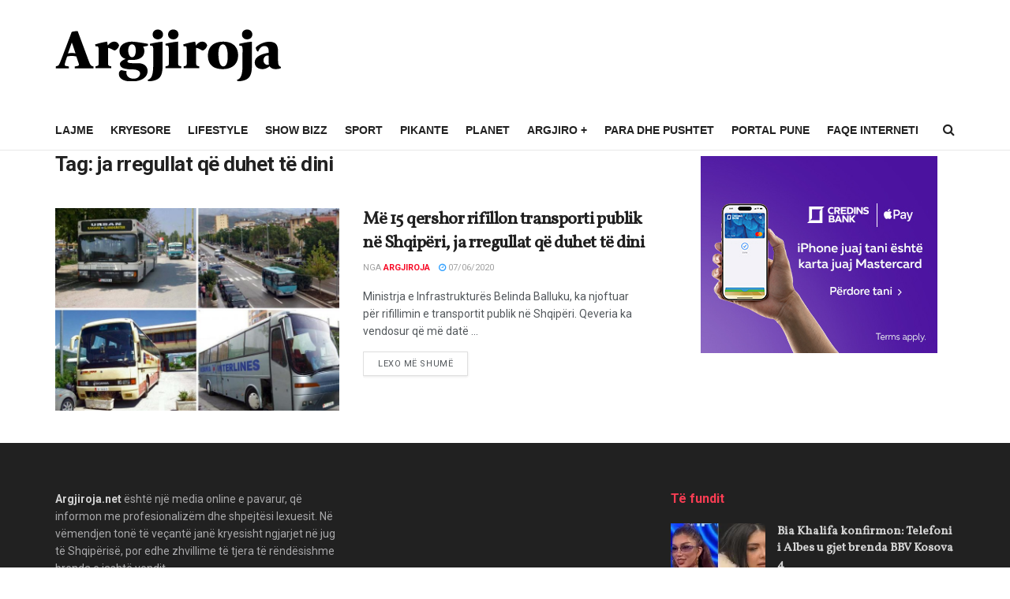

--- FILE ---
content_type: text/html; charset=UTF-8
request_url: https://argjiroja.net/tag/ja-rregullat-qe-duhet-te-dini/
body_size: 20028
content:
<!doctype html>
<!--[if lt IE 7]> <html class="no-js lt-ie9 lt-ie8 lt-ie7" lang="en-US"> <![endif]-->
<!--[if IE 7]>    <html class="no-js lt-ie9 lt-ie8" lang="en-US"> <![endif]-->
<!--[if IE 8]>    <html class="no-js lt-ie9" lang="en-US"> <![endif]-->
<!--[if IE 9]>    <html class="no-js lt-ie10" lang="en-US"> <![endif]-->
<!--[if gt IE 8]><!--> <html class="no-js" lang="en-US"> <!--<![endif]-->
<head>
    <meta http-equiv="Content-Type" content="text/html; charset=UTF-8" />
    <meta name='viewport' content='width=device-width, initial-scale=1, user-scalable=yes' />
    <link rel="profile" href="https://gmpg.org/xfn/11" />
    <link rel="pingback" href="https://argjiroja.net/xmlrpc.php" />
    <meta name='robots' content='index, follow, max-image-preview:large, max-snippet:-1, max-video-preview:-1' />
<meta property="og:type" content="website">
<meta property="og:title" content="Më 15 qershor rifillon transporti publik në Shqipëri, ja rregullat që duhet të dini">
<meta property="og:description" content="Ministrja e Infrastrukturës Belinda Balluku, ka njoftuar për rifillimin e transportit publik në Shqipëri. Qeveria ka vendosur që më datë">
<meta property="og:url" content="https://argjiroja.net/tag/ja-rregullat-qe-duhet-te-dini">
<meta property="og:locale" content="en_US">
<meta property="og:image" content="https://argjiroja.net/wp-content/uploads/2020/05/autobusa.jpg">
<meta property="og:image:height" content="600">
<meta property="og:image:width" content="900">
<meta name="twitter:card" content="summary">
<meta name="twitter:url" content="https://argjiroja.net/tag/ja-rregullat-qe-duhet-te-dini">
<meta name="twitter:title" content="Më 15 qershor rifillon transporti publik në Shqipëri, ja rregullat që duhet të dini">
<meta name="twitter:description" content="Ministrja e Infrastrukturës Belinda Balluku, ka njoftuar për rifillimin e transportit publik në Shqipëri. Qeveria ka vendosur që më datë">
<meta name="twitter:image" content="https://argjiroja.net/wp-content/uploads/2020/05/autobusa.jpg">
<meta name="twitter:image:width" content="900">
<meta name="twitter:image:height" content="600">
<meta name="twitter:site" content="http://twitter.com">
<meta property="fb:app_id" content="356057518178917">			<script type="text/javascript">
			  var jnews_ajax_url = '/?ajax-request=jnews'
			</script>
			<script type="text/javascript">;window.jnews=window.jnews||{},window.jnews.library=window.jnews.library||{},window.jnews.library=function(){"use strict";var e=this;e.win=window,e.doc=document,e.noop=function(){},e.globalBody=e.doc.getElementsByTagName("body")[0],e.globalBody=e.globalBody?e.globalBody:e.doc,e.win.jnewsDataStorage=e.win.jnewsDataStorage||{_storage:new WeakMap,put:function(e,t,n){this._storage.has(e)||this._storage.set(e,new Map),this._storage.get(e).set(t,n)},get:function(e,t){return this._storage.get(e).get(t)},has:function(e,t){return this._storage.has(e)&&this._storage.get(e).has(t)},remove:function(e,t){var n=this._storage.get(e).delete(t);return 0===!this._storage.get(e).size&&this._storage.delete(e),n}},e.windowWidth=function(){return e.win.innerWidth||e.docEl.clientWidth||e.globalBody.clientWidth},e.windowHeight=function(){return e.win.innerHeight||e.docEl.clientHeight||e.globalBody.clientHeight},e.requestAnimationFrame=e.win.requestAnimationFrame||e.win.webkitRequestAnimationFrame||e.win.mozRequestAnimationFrame||e.win.msRequestAnimationFrame||window.oRequestAnimationFrame||function(e){return setTimeout(e,1e3/60)},e.cancelAnimationFrame=e.win.cancelAnimationFrame||e.win.webkitCancelAnimationFrame||e.win.webkitCancelRequestAnimationFrame||e.win.mozCancelAnimationFrame||e.win.msCancelRequestAnimationFrame||e.win.oCancelRequestAnimationFrame||function(e){clearTimeout(e)},e.classListSupport="classList"in document.createElement("_"),e.hasClass=e.classListSupport?function(e,t){return e.classList.contains(t)}:function(e,t){return e.className.indexOf(t)>=0},e.addClass=e.classListSupport?function(t,n){e.hasClass(t,n)||t.classList.add(n)}:function(t,n){e.hasClass(t,n)||(t.className+=" "+n)},e.removeClass=e.classListSupport?function(t,n){e.hasClass(t,n)&&t.classList.remove(n)}:function(t,n){e.hasClass(t,n)&&(t.className=t.className.replace(n,""))},e.objKeys=function(e){var t=[];for(var n in e)Object.prototype.hasOwnProperty.call(e,n)&&t.push(n);return t},e.isObjectSame=function(e,t){var n=!0;return JSON.stringify(e)!==JSON.stringify(t)&&(n=!1),n},e.extend=function(){for(var e,t,n,o=arguments[0]||{},i=1,a=arguments.length;i<a;i++)if(null!==(e=arguments[i]))for(t in e)o!==(n=e[t])&&void 0!==n&&(o[t]=n);return o},e.dataStorage=e.win.jnewsDataStorage,e.isVisible=function(e){return 0!==e.offsetWidth&&0!==e.offsetHeight||e.getBoundingClientRect().length},e.getHeight=function(e){return e.offsetHeight||e.clientHeight||e.getBoundingClientRect().height},e.getWidth=function(e){return e.offsetWidth||e.clientWidth||e.getBoundingClientRect().width},e.supportsPassive=!1;try{var t=Object.defineProperty({},"passive",{get:function(){e.supportsPassive=!0}});"createEvent"in e.doc?e.win.addEventListener("test",null,t):"fireEvent"in e.doc&&e.win.attachEvent("test",null)}catch(e){}e.passiveOption=!!e.supportsPassive&&{passive:!0},e.setStorage=function(e,t){e="jnews-"+e;var n={expired:Math.floor(((new Date).getTime()+432e5)/1e3)};t=Object.assign(n,t);localStorage.setItem(e,JSON.stringify(t))},e.getStorage=function(e){e="jnews-"+e;var t=localStorage.getItem(e);return null!==t&&0<t.length?JSON.parse(localStorage.getItem(e)):{}},e.expiredStorage=function(){var t,n="jnews-";for(var o in localStorage)o.indexOf(n)>-1&&"undefined"!==(t=e.getStorage(o.replace(n,""))).expired&&t.expired<Math.floor((new Date).getTime()/1e3)&&localStorage.removeItem(o)},e.addEvents=function(t,n,o){for(var i in n){var a=["touchstart","touchmove"].indexOf(i)>=0&&!o&&e.passiveOption;"createEvent"in e.doc?t.addEventListener(i,n[i],a):"fireEvent"in e.doc&&t.attachEvent("on"+i,n[i])}},e.removeEvents=function(t,n){for(var o in n)"createEvent"in e.doc?t.removeEventListener(o,n[o]):"fireEvent"in e.doc&&t.detachEvent("on"+o,n[o])},e.triggerEvents=function(t,n,o){var i;o=o||{detail:null};return"createEvent"in e.doc?(!(i=e.doc.createEvent("CustomEvent")||new CustomEvent(n)).initCustomEvent||i.initCustomEvent(n,!0,!1,o),void t.dispatchEvent(i)):"fireEvent"in e.doc?((i=e.doc.createEventObject()).eventType=n,void t.fireEvent("on"+i.eventType,i)):void 0},e.getParents=function(t,n){void 0===n&&(n=e.doc);for(var o=[],i=t.parentNode,a=!1;!a;)if(i){var r=i;r.querySelectorAll(n).length?a=!0:(o.push(r),i=r.parentNode)}else o=[],a=!0;return o},e.forEach=function(e,t,n){for(var o=0,i=e.length;o<i;o++)t.call(n,e[o],o)},e.getText=function(e){return e.innerText||e.textContent},e.setText=function(e,t){var n="object"==typeof t?t.innerText||t.textContent:t;e.innerText&&(e.innerText=n),e.textContent&&(e.textContent=n)},e.httpBuildQuery=function(t){return e.objKeys(t).reduce(function t(n){var o=arguments.length>1&&void 0!==arguments[1]?arguments[1]:null;return function(i,a){var r=n[a];a=encodeURIComponent(a);var s=o?"".concat(o,"[").concat(a,"]"):a;return null==r||"function"==typeof r?(i.push("".concat(s,"=")),i):["number","boolean","string"].includes(typeof r)?(i.push("".concat(s,"=").concat(encodeURIComponent(r))),i):(i.push(e.objKeys(r).reduce(t(r,s),[]).join("&")),i)}}(t),[]).join("&")},e.get=function(t,n,o,i){return o="function"==typeof o?o:e.noop,e.ajax("GET",t,n,o,i)},e.post=function(t,n,o,i){return o="function"==typeof o?o:e.noop,e.ajax("POST",t,n,o,i)},e.ajax=function(t,n,o,i,a){var r=new XMLHttpRequest,s=n,c=e.httpBuildQuery(o);if(t=-1!=["GET","POST"].indexOf(t)?t:"GET",r.open(t,s+("GET"==t?"?"+c:""),!0),"POST"==t&&r.setRequestHeader("Content-type","application/x-www-form-urlencoded"),r.setRequestHeader("X-Requested-With","XMLHttpRequest"),r.onreadystatechange=function(){4===r.readyState&&200<=r.status&&300>r.status&&"function"==typeof i&&i.call(void 0,r.response)},void 0!==a&&!a){return{xhr:r,send:function(){r.send("POST"==t?c:null)}}}return r.send("POST"==t?c:null),{xhr:r}},e.scrollTo=function(t,n,o){function i(e,t,n){this.start=this.position(),this.change=e-this.start,this.currentTime=0,this.increment=20,this.duration=void 0===n?500:n,this.callback=t,this.finish=!1,this.animateScroll()}return Math.easeInOutQuad=function(e,t,n,o){return(e/=o/2)<1?n/2*e*e+t:-n/2*(--e*(e-2)-1)+t},i.prototype.stop=function(){this.finish=!0},i.prototype.move=function(t){e.doc.documentElement.scrollTop=t,e.globalBody.parentNode.scrollTop=t,e.globalBody.scrollTop=t},i.prototype.position=function(){return e.doc.documentElement.scrollTop||e.globalBody.parentNode.scrollTop||e.globalBody.scrollTop},i.prototype.animateScroll=function(){this.currentTime+=this.increment;var t=Math.easeInOutQuad(this.currentTime,this.start,this.change,this.duration);this.move(t),this.currentTime<this.duration&&!this.finish?e.requestAnimationFrame.call(e.win,this.animateScroll.bind(this)):this.callback&&"function"==typeof this.callback&&this.callback()},new i(t,n,o)},e.unwrap=function(t){var n,o=t;e.forEach(t,(function(e,t){n?n+=e:n=e})),o.replaceWith(n)},e.performance={start:function(e){performance.mark(e+"Start")},stop:function(e){performance.mark(e+"End"),performance.measure(e,e+"Start",e+"End")}},e.fps=function(){var t=0,n=0,o=0;!function(){var i=t=0,a=0,r=0,s=document.getElementById("fpsTable"),c=function(t){void 0===document.getElementsByTagName("body")[0]?e.requestAnimationFrame.call(e.win,(function(){c(t)})):document.getElementsByTagName("body")[0].appendChild(t)};null===s&&((s=document.createElement("div")).style.position="fixed",s.style.top="120px",s.style.left="10px",s.style.width="100px",s.style.height="20px",s.style.border="1px solid black",s.style.fontSize="11px",s.style.zIndex="100000",s.style.backgroundColor="white",s.id="fpsTable",c(s));var l=function(){o++,n=Date.now(),(a=(o/(r=(n-t)/1e3)).toPrecision(2))!=i&&(i=a,s.innerHTML=i+"fps"),1<r&&(t=n,o=0),e.requestAnimationFrame.call(e.win,l)};l()}()},e.instr=function(e,t){for(var n=0;n<t.length;n++)if(-1!==e.toLowerCase().indexOf(t[n].toLowerCase()))return!0},e.winLoad=function(t,n){function o(o){if("complete"===e.doc.readyState||"interactive"===e.doc.readyState)return!o||n?setTimeout(t,n||1):t(o),1}o()||e.addEvents(e.win,{load:o})},e.docReady=function(t,n){function o(o){if("complete"===e.doc.readyState||"interactive"===e.doc.readyState)return!o||n?setTimeout(t,n||1):t(o),1}o()||e.addEvents(e.doc,{DOMContentLoaded:o})},e.fireOnce=function(){e.docReady((function(){e.assets=e.assets||[],e.assets.length&&(e.boot(),e.load_assets())}),50)},e.boot=function(){e.length&&e.doc.querySelectorAll("style[media]").forEach((function(e){"not all"==e.getAttribute("media")&&e.removeAttribute("media")}))},e.create_js=function(t,n){var o=e.doc.createElement("script");switch(o.setAttribute("src",t),n){case"defer":o.setAttribute("defer",!0);break;case"async":o.setAttribute("async",!0);break;case"deferasync":o.setAttribute("defer",!0),o.setAttribute("async",!0)}e.globalBody.appendChild(o)},e.load_assets=function(){"object"==typeof e.assets&&e.forEach(e.assets.slice(0),(function(t,n){var o="";t.defer&&(o+="defer"),t.async&&(o+="async"),e.create_js(t.url,o);var i=e.assets.indexOf(t);i>-1&&e.assets.splice(i,1)})),e.assets=jnewsoption.au_scripts=window.jnewsads=[]},e.setCookie=function(e,t,n){var o="";if(n){var i=new Date;i.setTime(i.getTime()+24*n*60*60*1e3),o="; expires="+i.toUTCString()}document.cookie=e+"="+(t||"")+o+"; path=/"},e.getCookie=function(e){for(var t=e+"=",n=document.cookie.split(";"),o=0;o<n.length;o++){for(var i=n[o];" "==i.charAt(0);)i=i.substring(1,i.length);if(0==i.indexOf(t))return i.substring(t.length,i.length)}return null},e.eraseCookie=function(e){document.cookie=e+"=; Path=/; Expires=Thu, 01 Jan 1970 00:00:01 GMT;"},e.docReady((function(){e.globalBody=e.globalBody==e.doc?e.doc.getElementsByTagName("body")[0]:e.globalBody,e.globalBody=e.globalBody?e.globalBody:e.doc})),e.winLoad((function(){e.winLoad((function(){var t=!1;if(void 0!==window.jnewsadmin)if(void 0!==window.file_version_checker){var n=e.objKeys(window.file_version_checker);n.length?n.forEach((function(e){t||"10.0.4"===window.file_version_checker[e]||(t=!0)})):t=!0}else t=!0;t&&(window.jnewsHelper.getMessage(),window.jnewsHelper.getNotice())}),2500)}))},window.jnews.library=new window.jnews.library;</script>
	<!-- This site is optimized with the Yoast SEO plugin v25.1 - https://yoast.com/wordpress/plugins/seo/ -->
	<title>ja rregullat që duhet të dini Archives -</title>
	<link rel="canonical" href="https://argjiroja.net/tag/ja-rregullat-qe-duhet-te-dini/" />
	<meta property="og:locale" content="en_US" />
	<meta property="og:type" content="article" />
	<meta property="og:title" content="ja rregullat që duhet të dini Archives -" />
	<meta property="og:url" content="https://argjiroja.net/tag/ja-rregullat-qe-duhet-te-dini/" />
	<meta property="og:image" content="https://argjiroja.net/wp-content/uploads/2022/09/72639511_1330137410488818_451615317253160960_n.jpg" />
	<meta property="og:image:width" content="900" />
	<meta property="og:image:height" content="900" />
	<meta property="og:image:type" content="image/jpeg" />
	<meta name="twitter:card" content="summary_large_image" />
	<script type="application/ld+json" class="yoast-schema-graph">{"@context":"https://schema.org","@graph":[{"@type":"CollectionPage","@id":"https://argjiroja.net/tag/ja-rregullat-qe-duhet-te-dini/","url":"https://argjiroja.net/tag/ja-rregullat-qe-duhet-te-dini/","name":"ja rregullat që duhet të dini Archives -","isPartOf":{"@id":"https://argjiroja.net/#website"},"primaryImageOfPage":{"@id":"https://argjiroja.net/tag/ja-rregullat-qe-duhet-te-dini/#primaryimage"},"image":{"@id":"https://argjiroja.net/tag/ja-rregullat-qe-duhet-te-dini/#primaryimage"},"thumbnailUrl":"https://argjiroja.net/wp-content/uploads/2020/05/autobusa.jpg","breadcrumb":{"@id":"https://argjiroja.net/tag/ja-rregullat-qe-duhet-te-dini/#breadcrumb"},"inLanguage":"en-US"},{"@type":"ImageObject","inLanguage":"en-US","@id":"https://argjiroja.net/tag/ja-rregullat-qe-duhet-te-dini/#primaryimage","url":"https://argjiroja.net/wp-content/uploads/2020/05/autobusa.jpg","contentUrl":"https://argjiroja.net/wp-content/uploads/2020/05/autobusa.jpg","width":900,"height":600},{"@type":"BreadcrumbList","@id":"https://argjiroja.net/tag/ja-rregullat-qe-duhet-te-dini/#breadcrumb","itemListElement":[{"@type":"ListItem","position":1,"name":"Home","item":"https://argjiroja.net/"},{"@type":"ListItem","position":2,"name":"ja rregullat që duhet të dini"}]},{"@type":"WebSite","@id":"https://argjiroja.net/#website","url":"https://argjiroja.net/","name":"","description":"Argjiroja.net - Portali i Jugut","publisher":{"@id":"https://argjiroja.net/#organization"},"potentialAction":[{"@type":"SearchAction","target":{"@type":"EntryPoint","urlTemplate":"https://argjiroja.net/?s={search_term_string}"},"query-input":{"@type":"PropertyValueSpecification","valueRequired":true,"valueName":"search_term_string"}}],"inLanguage":"en-US"},{"@type":"Organization","@id":"https://argjiroja.net/#organization","name":"Argjiroja.net","url":"https://argjiroja.net/","logo":{"@type":"ImageObject","inLanguage":"en-US","@id":"https://argjiroja.net/#/schema/logo/image/","url":"https://argjiroja.net/wp-content/uploads/2023/05/argjirojalogo.png","contentUrl":"https://argjiroja.net/wp-content/uploads/2023/05/argjirojalogo.png","width":286,"height":66,"caption":"Argjiroja.net"},"image":{"@id":"https://argjiroja.net/#/schema/logo/image/"},"sameAs":["https://www.facebook.com/ArgjiroLajm.net/?ref=page_internal","https://www.instagram.com/argjiro.al/","https://www.youtube.com/channel/UCCy94sdinEvgfzD8ON73hjQ"]}]}</script>
	<!-- / Yoast SEO plugin. -->


<link rel='dns-prefetch' href='//cdn.jsdelivr.net' />
<link rel='dns-prefetch' href='//fonts.googleapis.com' />
<link rel='preconnect' href='https://fonts.gstatic.com' />
<link rel="alternate" type="application/rss+xml" title=" &raquo; Feed" href="https://argjiroja.net/feed/" />
<link rel="alternate" type="application/rss+xml" title=" &raquo; ja rregullat që duhet të dini Tag Feed" href="https://argjiroja.net/tag/ja-rregullat-qe-duhet-te-dini/feed/" />
<script type="text/javascript">
/* <![CDATA[ */
window._wpemojiSettings = {"baseUrl":"https:\/\/s.w.org\/images\/core\/emoji\/15.0.3\/72x72\/","ext":".png","svgUrl":"https:\/\/s.w.org\/images\/core\/emoji\/15.0.3\/svg\/","svgExt":".svg","source":{"concatemoji":"https:\/\/argjiroja.net\/wp-includes\/js\/wp-emoji-release.min.js?ver=6.6.4"}};
/*! This file is auto-generated */
!function(i,n){var o,s,e;function c(e){try{var t={supportTests:e,timestamp:(new Date).valueOf()};sessionStorage.setItem(o,JSON.stringify(t))}catch(e){}}function p(e,t,n){e.clearRect(0,0,e.canvas.width,e.canvas.height),e.fillText(t,0,0);var t=new Uint32Array(e.getImageData(0,0,e.canvas.width,e.canvas.height).data),r=(e.clearRect(0,0,e.canvas.width,e.canvas.height),e.fillText(n,0,0),new Uint32Array(e.getImageData(0,0,e.canvas.width,e.canvas.height).data));return t.every(function(e,t){return e===r[t]})}function u(e,t,n){switch(t){case"flag":return n(e,"\ud83c\udff3\ufe0f\u200d\u26a7\ufe0f","\ud83c\udff3\ufe0f\u200b\u26a7\ufe0f")?!1:!n(e,"\ud83c\uddfa\ud83c\uddf3","\ud83c\uddfa\u200b\ud83c\uddf3")&&!n(e,"\ud83c\udff4\udb40\udc67\udb40\udc62\udb40\udc65\udb40\udc6e\udb40\udc67\udb40\udc7f","\ud83c\udff4\u200b\udb40\udc67\u200b\udb40\udc62\u200b\udb40\udc65\u200b\udb40\udc6e\u200b\udb40\udc67\u200b\udb40\udc7f");case"emoji":return!n(e,"\ud83d\udc26\u200d\u2b1b","\ud83d\udc26\u200b\u2b1b")}return!1}function f(e,t,n){var r="undefined"!=typeof WorkerGlobalScope&&self instanceof WorkerGlobalScope?new OffscreenCanvas(300,150):i.createElement("canvas"),a=r.getContext("2d",{willReadFrequently:!0}),o=(a.textBaseline="top",a.font="600 32px Arial",{});return e.forEach(function(e){o[e]=t(a,e,n)}),o}function t(e){var t=i.createElement("script");t.src=e,t.defer=!0,i.head.appendChild(t)}"undefined"!=typeof Promise&&(o="wpEmojiSettingsSupports",s=["flag","emoji"],n.supports={everything:!0,everythingExceptFlag:!0},e=new Promise(function(e){i.addEventListener("DOMContentLoaded",e,{once:!0})}),new Promise(function(t){var n=function(){try{var e=JSON.parse(sessionStorage.getItem(o));if("object"==typeof e&&"number"==typeof e.timestamp&&(new Date).valueOf()<e.timestamp+604800&&"object"==typeof e.supportTests)return e.supportTests}catch(e){}return null}();if(!n){if("undefined"!=typeof Worker&&"undefined"!=typeof OffscreenCanvas&&"undefined"!=typeof URL&&URL.createObjectURL&&"undefined"!=typeof Blob)try{var e="postMessage("+f.toString()+"("+[JSON.stringify(s),u.toString(),p.toString()].join(",")+"));",r=new Blob([e],{type:"text/javascript"}),a=new Worker(URL.createObjectURL(r),{name:"wpTestEmojiSupports"});return void(a.onmessage=function(e){c(n=e.data),a.terminate(),t(n)})}catch(e){}c(n=f(s,u,p))}t(n)}).then(function(e){for(var t in e)n.supports[t]=e[t],n.supports.everything=n.supports.everything&&n.supports[t],"flag"!==t&&(n.supports.everythingExceptFlag=n.supports.everythingExceptFlag&&n.supports[t]);n.supports.everythingExceptFlag=n.supports.everythingExceptFlag&&!n.supports.flag,n.DOMReady=!1,n.readyCallback=function(){n.DOMReady=!0}}).then(function(){return e}).then(function(){var e;n.supports.everything||(n.readyCallback(),(e=n.source||{}).concatemoji?t(e.concatemoji):e.wpemoji&&e.twemoji&&(t(e.twemoji),t(e.wpemoji)))}))}((window,document),window._wpemojiSettings);
/* ]]> */
</script>
<style id='wp-emoji-styles-inline-css' type='text/css'>

	img.wp-smiley, img.emoji {
		display: inline !important;
		border: none !important;
		box-shadow: none !important;
		height: 1em !important;
		width: 1em !important;
		margin: 0 0.07em !important;
		vertical-align: -0.1em !important;
		background: none !important;
		padding: 0 !important;
	}
</style>
<link rel='stylesheet' id='wp-block-library-css' href='https://argjiroja.net/wp-includes/css/dist/block-library/style.min.css?ver=6.6.4' type='text/css' media='all' />
<style id='classic-theme-styles-inline-css' type='text/css'>
/*! This file is auto-generated */
.wp-block-button__link{color:#fff;background-color:#32373c;border-radius:9999px;box-shadow:none;text-decoration:none;padding:calc(.667em + 2px) calc(1.333em + 2px);font-size:1.125em}.wp-block-file__button{background:#32373c;color:#fff;text-decoration:none}
</style>
<style id='global-styles-inline-css' type='text/css'>
:root{--wp--preset--aspect-ratio--square: 1;--wp--preset--aspect-ratio--4-3: 4/3;--wp--preset--aspect-ratio--3-4: 3/4;--wp--preset--aspect-ratio--3-2: 3/2;--wp--preset--aspect-ratio--2-3: 2/3;--wp--preset--aspect-ratio--16-9: 16/9;--wp--preset--aspect-ratio--9-16: 9/16;--wp--preset--color--black: #000000;--wp--preset--color--cyan-bluish-gray: #abb8c3;--wp--preset--color--white: #ffffff;--wp--preset--color--pale-pink: #f78da7;--wp--preset--color--vivid-red: #cf2e2e;--wp--preset--color--luminous-vivid-orange: #ff6900;--wp--preset--color--luminous-vivid-amber: #fcb900;--wp--preset--color--light-green-cyan: #7bdcb5;--wp--preset--color--vivid-green-cyan: #00d084;--wp--preset--color--pale-cyan-blue: #8ed1fc;--wp--preset--color--vivid-cyan-blue: #0693e3;--wp--preset--color--vivid-purple: #9b51e0;--wp--preset--gradient--vivid-cyan-blue-to-vivid-purple: linear-gradient(135deg,rgba(6,147,227,1) 0%,rgb(155,81,224) 100%);--wp--preset--gradient--light-green-cyan-to-vivid-green-cyan: linear-gradient(135deg,rgb(122,220,180) 0%,rgb(0,208,130) 100%);--wp--preset--gradient--luminous-vivid-amber-to-luminous-vivid-orange: linear-gradient(135deg,rgba(252,185,0,1) 0%,rgba(255,105,0,1) 100%);--wp--preset--gradient--luminous-vivid-orange-to-vivid-red: linear-gradient(135deg,rgba(255,105,0,1) 0%,rgb(207,46,46) 100%);--wp--preset--gradient--very-light-gray-to-cyan-bluish-gray: linear-gradient(135deg,rgb(238,238,238) 0%,rgb(169,184,195) 100%);--wp--preset--gradient--cool-to-warm-spectrum: linear-gradient(135deg,rgb(74,234,220) 0%,rgb(151,120,209) 20%,rgb(207,42,186) 40%,rgb(238,44,130) 60%,rgb(251,105,98) 80%,rgb(254,248,76) 100%);--wp--preset--gradient--blush-light-purple: linear-gradient(135deg,rgb(255,206,236) 0%,rgb(152,150,240) 100%);--wp--preset--gradient--blush-bordeaux: linear-gradient(135deg,rgb(254,205,165) 0%,rgb(254,45,45) 50%,rgb(107,0,62) 100%);--wp--preset--gradient--luminous-dusk: linear-gradient(135deg,rgb(255,203,112) 0%,rgb(199,81,192) 50%,rgb(65,88,208) 100%);--wp--preset--gradient--pale-ocean: linear-gradient(135deg,rgb(255,245,203) 0%,rgb(182,227,212) 50%,rgb(51,167,181) 100%);--wp--preset--gradient--electric-grass: linear-gradient(135deg,rgb(202,248,128) 0%,rgb(113,206,126) 100%);--wp--preset--gradient--midnight: linear-gradient(135deg,rgb(2,3,129) 0%,rgb(40,116,252) 100%);--wp--preset--font-size--small: 13px;--wp--preset--font-size--medium: 20px;--wp--preset--font-size--large: 36px;--wp--preset--font-size--x-large: 42px;--wp--preset--spacing--20: 0.44rem;--wp--preset--spacing--30: 0.67rem;--wp--preset--spacing--40: 1rem;--wp--preset--spacing--50: 1.5rem;--wp--preset--spacing--60: 2.25rem;--wp--preset--spacing--70: 3.38rem;--wp--preset--spacing--80: 5.06rem;--wp--preset--shadow--natural: 6px 6px 9px rgba(0, 0, 0, 0.2);--wp--preset--shadow--deep: 12px 12px 50px rgba(0, 0, 0, 0.4);--wp--preset--shadow--sharp: 6px 6px 0px rgba(0, 0, 0, 0.2);--wp--preset--shadow--outlined: 6px 6px 0px -3px rgba(255, 255, 255, 1), 6px 6px rgba(0, 0, 0, 1);--wp--preset--shadow--crisp: 6px 6px 0px rgba(0, 0, 0, 1);}:where(.is-layout-flex){gap: 0.5em;}:where(.is-layout-grid){gap: 0.5em;}body .is-layout-flex{display: flex;}.is-layout-flex{flex-wrap: wrap;align-items: center;}.is-layout-flex > :is(*, div){margin: 0;}body .is-layout-grid{display: grid;}.is-layout-grid > :is(*, div){margin: 0;}:where(.wp-block-columns.is-layout-flex){gap: 2em;}:where(.wp-block-columns.is-layout-grid){gap: 2em;}:where(.wp-block-post-template.is-layout-flex){gap: 1.25em;}:where(.wp-block-post-template.is-layout-grid){gap: 1.25em;}.has-black-color{color: var(--wp--preset--color--black) !important;}.has-cyan-bluish-gray-color{color: var(--wp--preset--color--cyan-bluish-gray) !important;}.has-white-color{color: var(--wp--preset--color--white) !important;}.has-pale-pink-color{color: var(--wp--preset--color--pale-pink) !important;}.has-vivid-red-color{color: var(--wp--preset--color--vivid-red) !important;}.has-luminous-vivid-orange-color{color: var(--wp--preset--color--luminous-vivid-orange) !important;}.has-luminous-vivid-amber-color{color: var(--wp--preset--color--luminous-vivid-amber) !important;}.has-light-green-cyan-color{color: var(--wp--preset--color--light-green-cyan) !important;}.has-vivid-green-cyan-color{color: var(--wp--preset--color--vivid-green-cyan) !important;}.has-pale-cyan-blue-color{color: var(--wp--preset--color--pale-cyan-blue) !important;}.has-vivid-cyan-blue-color{color: var(--wp--preset--color--vivid-cyan-blue) !important;}.has-vivid-purple-color{color: var(--wp--preset--color--vivid-purple) !important;}.has-black-background-color{background-color: var(--wp--preset--color--black) !important;}.has-cyan-bluish-gray-background-color{background-color: var(--wp--preset--color--cyan-bluish-gray) !important;}.has-white-background-color{background-color: var(--wp--preset--color--white) !important;}.has-pale-pink-background-color{background-color: var(--wp--preset--color--pale-pink) !important;}.has-vivid-red-background-color{background-color: var(--wp--preset--color--vivid-red) !important;}.has-luminous-vivid-orange-background-color{background-color: var(--wp--preset--color--luminous-vivid-orange) !important;}.has-luminous-vivid-amber-background-color{background-color: var(--wp--preset--color--luminous-vivid-amber) !important;}.has-light-green-cyan-background-color{background-color: var(--wp--preset--color--light-green-cyan) !important;}.has-vivid-green-cyan-background-color{background-color: var(--wp--preset--color--vivid-green-cyan) !important;}.has-pale-cyan-blue-background-color{background-color: var(--wp--preset--color--pale-cyan-blue) !important;}.has-vivid-cyan-blue-background-color{background-color: var(--wp--preset--color--vivid-cyan-blue) !important;}.has-vivid-purple-background-color{background-color: var(--wp--preset--color--vivid-purple) !important;}.has-black-border-color{border-color: var(--wp--preset--color--black) !important;}.has-cyan-bluish-gray-border-color{border-color: var(--wp--preset--color--cyan-bluish-gray) !important;}.has-white-border-color{border-color: var(--wp--preset--color--white) !important;}.has-pale-pink-border-color{border-color: var(--wp--preset--color--pale-pink) !important;}.has-vivid-red-border-color{border-color: var(--wp--preset--color--vivid-red) !important;}.has-luminous-vivid-orange-border-color{border-color: var(--wp--preset--color--luminous-vivid-orange) !important;}.has-luminous-vivid-amber-border-color{border-color: var(--wp--preset--color--luminous-vivid-amber) !important;}.has-light-green-cyan-border-color{border-color: var(--wp--preset--color--light-green-cyan) !important;}.has-vivid-green-cyan-border-color{border-color: var(--wp--preset--color--vivid-green-cyan) !important;}.has-pale-cyan-blue-border-color{border-color: var(--wp--preset--color--pale-cyan-blue) !important;}.has-vivid-cyan-blue-border-color{border-color: var(--wp--preset--color--vivid-cyan-blue) !important;}.has-vivid-purple-border-color{border-color: var(--wp--preset--color--vivid-purple) !important;}.has-vivid-cyan-blue-to-vivid-purple-gradient-background{background: var(--wp--preset--gradient--vivid-cyan-blue-to-vivid-purple) !important;}.has-light-green-cyan-to-vivid-green-cyan-gradient-background{background: var(--wp--preset--gradient--light-green-cyan-to-vivid-green-cyan) !important;}.has-luminous-vivid-amber-to-luminous-vivid-orange-gradient-background{background: var(--wp--preset--gradient--luminous-vivid-amber-to-luminous-vivid-orange) !important;}.has-luminous-vivid-orange-to-vivid-red-gradient-background{background: var(--wp--preset--gradient--luminous-vivid-orange-to-vivid-red) !important;}.has-very-light-gray-to-cyan-bluish-gray-gradient-background{background: var(--wp--preset--gradient--very-light-gray-to-cyan-bluish-gray) !important;}.has-cool-to-warm-spectrum-gradient-background{background: var(--wp--preset--gradient--cool-to-warm-spectrum) !important;}.has-blush-light-purple-gradient-background{background: var(--wp--preset--gradient--blush-light-purple) !important;}.has-blush-bordeaux-gradient-background{background: var(--wp--preset--gradient--blush-bordeaux) !important;}.has-luminous-dusk-gradient-background{background: var(--wp--preset--gradient--luminous-dusk) !important;}.has-pale-ocean-gradient-background{background: var(--wp--preset--gradient--pale-ocean) !important;}.has-electric-grass-gradient-background{background: var(--wp--preset--gradient--electric-grass) !important;}.has-midnight-gradient-background{background: var(--wp--preset--gradient--midnight) !important;}.has-small-font-size{font-size: var(--wp--preset--font-size--small) !important;}.has-medium-font-size{font-size: var(--wp--preset--font-size--medium) !important;}.has-large-font-size{font-size: var(--wp--preset--font-size--large) !important;}.has-x-large-font-size{font-size: var(--wp--preset--font-size--x-large) !important;}
:where(.wp-block-post-template.is-layout-flex){gap: 1.25em;}:where(.wp-block-post-template.is-layout-grid){gap: 1.25em;}
:where(.wp-block-columns.is-layout-flex){gap: 2em;}:where(.wp-block-columns.is-layout-grid){gap: 2em;}
:root :where(.wp-block-pullquote){font-size: 1.5em;line-height: 1.6;}
</style>
<link rel='stylesheet' id='swiper-style-css' href='https://cdn.jsdelivr.net/npm/swiper/swiper-bundle.min.css?ver=6.6.4' type='text/css' media='all' />
<link rel='stylesheet' id='js_composer_front-css' href='https://argjiroja.net/wp-content/plugins/js_composer/assets/css/js_composer.min.css?ver=7.0' type='text/css' media='all' />
<link rel='stylesheet' id='jeg_customizer_font-css' href='//fonts.googleapis.com/css?family=Roboto%3Aregular%2C500%2C700%2Cregular%7CVollkorn%3Areguler&#038;display=swap&#038;ver=1.3.0' type='text/css' media='all' />
<link rel='stylesheet' id='heateor_sss_frontend_css-css' href='https://argjiroja.net/wp-content/plugins/sassy-social-share/public/css/sassy-social-share-public.css?ver=3.3.63' type='text/css' media='all' />
<style id='heateor_sss_frontend_css-inline-css' type='text/css'>
.heateor_sss_button_instagram span.heateor_sss_svg,a.heateor_sss_instagram span.heateor_sss_svg{background:radial-gradient(circle at 30% 107%,#fdf497 0,#fdf497 5%,#fd5949 45%,#d6249f 60%,#285aeb 90%)}.heateor_sss_horizontal_sharing .heateor_sss_svg,.heateor_sss_standard_follow_icons_container .heateor_sss_svg{color:#fff;border-width:0px;border-style:solid;border-color:transparent}.heateor_sss_horizontal_sharing .heateorSssTCBackground{color:#666}.heateor_sss_horizontal_sharing span.heateor_sss_svg:hover,.heateor_sss_standard_follow_icons_container span.heateor_sss_svg:hover{border-color:transparent;}.heateor_sss_vertical_sharing span.heateor_sss_svg,.heateor_sss_floating_follow_icons_container span.heateor_sss_svg{color:#fff;border-width:0px;border-style:solid;border-color:transparent;}.heateor_sss_vertical_sharing .heateorSssTCBackground{color:#666;}.heateor_sss_vertical_sharing span.heateor_sss_svg:hover,.heateor_sss_floating_follow_icons_container span.heateor_sss_svg:hover{border-color:transparent;}@media screen and (max-width:783px) {.heateor_sss_vertical_sharing{display:none!important}}
</style>
<link rel='stylesheet' id='font-awesome-css' href='https://argjiroja.net/wp-content/themes/jnews/assets/fonts/font-awesome/font-awesome.min.css?ver=11.6.13' type='text/css' media='all' />
<link rel='stylesheet' id='jnews-frontend-css' href='https://argjiroja.net/wp-content/themes/jnews/assets/dist/frontend.min.css?ver=11.6.13' type='text/css' media='all' />
<link rel='stylesheet' id='jnews-js-composer-css' href='https://argjiroja.net/wp-content/themes/jnews/assets/css/js-composer-frontend.css?ver=11.6.13' type='text/css' media='all' />
<link rel='stylesheet' id='jnews-style-css' href='https://argjiroja.net/wp-content/themes/jnews/style.css?ver=11.6.13' type='text/css' media='all' />
<link rel='stylesheet' id='jnews-darkmode-css' href='https://argjiroja.net/wp-content/themes/jnews/assets/css/darkmode.css?ver=11.6.13' type='text/css' media='all' />
<script type="text/javascript" src="https://argjiroja.net/wp-includes/js/jquery/jquery.min.js?ver=3.7.1" id="jquery-core-js"></script>
<script type="text/javascript" src="https://argjiroja.net/wp-includes/js/jquery/jquery-migrate.min.js?ver=3.4.1" id="jquery-migrate-js"></script>
<script></script><link rel="https://api.w.org/" href="https://argjiroja.net/wp-json/" /><link rel="alternate" title="JSON" type="application/json" href="https://argjiroja.net/wp-json/wp/v2/tags/7164" /><link rel="EditURI" type="application/rsd+xml" title="RSD" href="https://argjiroja.net/xmlrpc.php?rsd" />
<meta name="generator" content="WordPress 6.6.4" />
      <meta name="onesignal" content="wordpress-plugin"/>
            <script>

      window.OneSignalDeferred = window.OneSignalDeferred || [];

      OneSignalDeferred.push(function(OneSignal) {
        var oneSignal_options = {};
        window._oneSignalInitOptions = oneSignal_options;

        oneSignal_options['serviceWorkerParam'] = { scope: '/' };
oneSignal_options['serviceWorkerPath'] = 'OneSignalSDKWorker.js.php';

        OneSignal.Notifications.setDefaultUrl("https://argjiroja.net");

        oneSignal_options['wordpress'] = true;
oneSignal_options['appId'] = '058575d9-ec93-472b-a4c5-a64944451bce';
oneSignal_options['allowLocalhostAsSecureOrigin'] = true;
oneSignal_options['welcomeNotification'] = { };
oneSignal_options['welcomeNotification']['disable'] = true;
oneSignal_options['path'] = "https://argjiroja.net/wp-content/plugins/onesignal-free-web-push-notifications/sdk_files/";
oneSignal_options['safari_web_id'] = "web.onesignal.auto.049ba086-b9bb-478c-827f-71a35c67ecc8";
oneSignal_options['promptOptions'] = { };
oneSignal_options['promptOptions']['actionMessage'] = "Merrni lajmet më të fundit nga Argjirolajm.net në çdo moment dhe kudo që të jeni!";
oneSignal_options['promptOptions']['acceptButtonText'] = "NE RREGULL";
oneSignal_options['promptOptions']['cancelButtonText'] = "JO";
oneSignal_options['promptOptions']['siteName'] = "http://argjiroja.net";
oneSignal_options['promptOptions']['autoAcceptTitle'] = "NE RREGULL";
              OneSignal.init(window._oneSignalInitOptions);
              OneSignal.Slidedown.promptPush()      });

      function documentInitOneSignal() {
        var oneSignal_elements = document.getElementsByClassName("OneSignal-prompt");

        var oneSignalLinkClickHandler = function(event) { OneSignal.Notifications.requestPermission(); event.preventDefault(); };        for(var i = 0; i < oneSignal_elements.length; i++)
          oneSignal_elements[i].addEventListener('click', oneSignalLinkClickHandler, false);
      }

      if (document.readyState === 'complete') {
           documentInitOneSignal();
      }
      else {
           window.addEventListener("load", function(event){
               documentInitOneSignal();
          });
      }
    </script>
<meta name="generator" content="Powered by WPBakery Page Builder - drag and drop page builder for WordPress."/>
<link rel="icon" href="https://argjiroja.net/wp-content/uploads/2019/10/cropped-android-chrome-192x192-3-32x32.png" sizes="32x32" />
<link rel="icon" href="https://argjiroja.net/wp-content/uploads/2019/10/cropped-android-chrome-192x192-3-192x192.png" sizes="192x192" />
<link rel="apple-touch-icon" href="https://argjiroja.net/wp-content/uploads/2019/10/cropped-android-chrome-192x192-3-180x180.png" />
<meta name="msapplication-TileImage" content="https://argjiroja.net/wp-content/uploads/2019/10/cropped-android-chrome-192x192-3-270x270.png" />
<style id="jeg_dynamic_css" type="text/css" data-type="jeg_custom-css">.jeg_topbar .jeg_nav_row, .jeg_topbar .jeg_search_no_expand .jeg_search_input { line-height : 100px; } .jeg_topbar .jeg_nav_row, .jeg_topbar .jeg_nav_icon { height : 100px; } .jeg_topbar img { max-height : 100px; } .jeg_header .jeg_bottombar, .jeg_header .jeg_bottombar.jeg_navbar_dark, .jeg_bottombar.jeg_navbar_boxed .jeg_nav_row, .jeg_bottombar.jeg_navbar_dark.jeg_navbar_boxed .jeg_nav_row { border-top-width : 0px; } .jeg_stickybar.jeg_navbar,.jeg_navbar .jeg_nav_icon { height : 55px; } .jeg_stickybar.jeg_navbar, .jeg_stickybar .jeg_main_menu:not(.jeg_menu_style_1) > li > a, .jeg_stickybar .jeg_menu_style_1 > li, .jeg_stickybar .jeg_menu:not(.jeg_main_menu) > li > a { line-height : 55px; } .jeg_header .socials_widget > a > i.fa:before { color : #f5f5f5; } .jeg_header .socials_widget.nobg > a > i > span.jeg-icon svg { fill : #f5f5f5; } .jeg_header .socials_widget.nobg > a > span.jeg-icon svg { fill : #f5f5f5; } .jeg_header .socials_widget > a > span.jeg-icon svg { fill : #f5f5f5; } .jeg_header .socials_widget > a > i > span.jeg-icon svg { fill : #f5f5f5; } body,input,textarea,select,.chosen-container-single .chosen-single,.btn,.button { font-family: Roboto,Helvetica,Arial,sans-serif; } .jeg_main_menu > li > a { font-family: "Helvetica Neue", Helvetica, Roboto, Arial, sans-serif; } .jeg_post_title, .entry-header .jeg_post_title, .jeg_single_tpl_2 .entry-header .jeg_post_title, .jeg_single_tpl_3 .entry-header .jeg_post_title, .jeg_single_tpl_6 .entry-header .jeg_post_title, .jeg_content .jeg_custom_title_wrapper .jeg_post_title { font-family: Vollkorn,Helvetica,Arial,sans-serif; } .jeg_post_excerpt p, .content-inner p { font-family: Roboto,Helvetica,Arial,sans-serif;font-weight : 400; font-style : normal;  } </style><style type="text/css">
					.no_thumbnail .jeg_thumb,
					.thumbnail-container.no_thumbnail {
					    display: none !important;
					}
					.jeg_search_result .jeg_pl_xs_3.no_thumbnail .jeg_postblock_content,
					.jeg_sidefeed .jeg_pl_xs_3.no_thumbnail .jeg_postblock_content,
					.jeg_pl_sm.no_thumbnail .jeg_postblock_content {
					    margin-left: 0;
					}
					.jeg_postblock_11 .no_thumbnail .jeg_postblock_content,
					.jeg_postblock_12 .no_thumbnail .jeg_postblock_content,
					.jeg_postblock_12.jeg_col_3o3 .no_thumbnail .jeg_postblock_content  {
					    margin-top: 0;
					}
					.jeg_postblock_15 .jeg_pl_md_box.no_thumbnail .jeg_postblock_content,
					.jeg_postblock_19 .jeg_pl_md_box.no_thumbnail .jeg_postblock_content,
					.jeg_postblock_24 .jeg_pl_md_box.no_thumbnail .jeg_postblock_content,
					.jeg_sidefeed .jeg_pl_md_box .jeg_postblock_content {
					    position: relative;
					}
					.jeg_postblock_carousel_2 .no_thumbnail .jeg_post_title a,
					.jeg_postblock_carousel_2 .no_thumbnail .jeg_post_title a:hover,
					.jeg_postblock_carousel_2 .no_thumbnail .jeg_post_meta .fa {
					    color: #212121 !important;
					} 
					.jnews-dark-mode .jeg_postblock_carousel_2 .no_thumbnail .jeg_post_title a,
					.jnews-dark-mode .jeg_postblock_carousel_2 .no_thumbnail .jeg_post_title a:hover,
					.jnews-dark-mode .jeg_postblock_carousel_2 .no_thumbnail .jeg_post_meta .fa {
					    color: #fff !important;
					} 
				</style>		<style type="text/css" id="wp-custom-css">
			.swiper-container .wp-spaios-content-wrp {
    background-color: #f1f1f100 !important;
}

a {
	color: black;
}

/* General Slider Styles */
.home-slider {
    position: relative;
    width: 100%;
    max-width: 1226px;    
    overflow: hidden;
    border-radius: 10px;
    background: #fff;
}

/* Swiper Wrapper */
.swiper-wrapper {
    display: flex;
    transition: transform 0.3s ease-in-out;
    align-items: center; /* Align items vertically */
}

/* Swiper Slides */
.swiper-slide {
    display: flex;
    flex-direction: column;
    align-items: center;
    text-align: center;
    width: 100%;
}

/* Image Styling */
.slider-image img {
    width: 100%;
    max-width: 800px; /* Set static width */
    height: 400px; /* Set static height */
    object-fit: cover; /* Crop images to fit the container */
    border-radius: 10px; /* Optional: rounded corners */
}

/* Content Styling */
.slider-content {
    background: #fff;
    width: 100%;
    text-align: left;
}

.slider-title {
    font-size: 1.8rem;
    font-weight: bold;
    color: #000;
    margin-bottom: 10px;
    line-height: 1.3;
}

.slider-title a {
    text-decoration: none;
    color: #000;
}

.slider-title a:hover {
    color: #FF0000;
}

.slider-excerpt {
    font-size: 1rem;
    color: #555;
    line-height: 1.5;
}

/* Pagination Dots */
.swiper-pagination {
    position: absolute;
    bottom: -50px; /* Increase spacing for 10 dots */
    left: 50%; /* Center horizontally */
    
    z-index: 10;
    display: flex;
    justify-content: center;
    flex-wrap: wrap; /* Allow dots to wrap if needed */
    gap: 5px; /* Add spacing between dots */
}

.swiper-pagination-bullet {
    width: 10px;
    height: 10px;
    border-radius: 50%;
    background-color: #ccc;
    margin: 0 5px;
    opacity: 0.8;
}

.swiper-pagination-bullet-active {
    background-color: #FF0000; /* Active dot color */
}


/* General Mobile Adjustments */
@media (max-width: 768px) {
    .slider-image img {
        width: 100%; /* Ensure full width */
        height: 250px; /* Fixed height for mobile */
        object-fit: cover; /* Crop the image to fit the container */
    }

    .swiper-slide {
        display: flex;
        flex-direction: column;
        align-items: flex-start;
        text-align: left;
        height: auto; /* Allow flexibility for content height */
    }

    .slider-content {
         /* Reduce padding for smaller screens */
        text-align: left;
    }

    .slider-title {
        font-size: 2rem; /* Adjust title size */
        line-height: 1.3;
    }

    .slider-excerpt {
        font-size: 0.9rem; /* Adjust excerpt size */
        line-height: 1.5;
    }

    /* Navigation Arrows on Mobile */
    .swiper-button-prev,
    .swiper-button-next {
        width: 30px;
        height: 30px;
        font-size: 16px; /* Smaller arrows */
    }

    .swiper-button-prev {
        left: 5px;
    }

    .swiper-button-next {
        right: 5px;
    }

    /* Pagination Dots for Mobile */
    .swiper-pagination {
        bottom: 10px; /* Adjust bottom position */
    }

    .swiper-pagination-bullet {
        width: 8px;
        height: 8px;
    }
}

@media only screen and (max-width: 480px) {
    .jeg_pl_lg_2 .jeg_post_title, .jeg_pl_lg_3 .jeg_post_title {
        font-size: 24px;
    }
}

@media only screen and (max-width: 667px) {
    .jeg_postblock_22 .jeg_post_title, .jeg_postblock_23 .jeg_post_title {
        font-size: 30px;
    }
}

@media only screen and (max-width: 480px) {
    .jeg_postblock_19 .jeg_pl_md_box .jeg_post_title, .jeg_postblock_24 .jeg_pl_md_box .jeg_post_title {
        font-size: 30px;
    }
}

@media only screen and (max-width: 767px) {
    .jeg_pl_sm .jeg_post_title {
        font-size: 24px;
    }
}

@media only screen and (max-width: 480px) {
    .jeg_pl_lg_1 .jeg_post_title {
        font-size: 30px;
        margin-bottom: 5px;
    }
}

@media only screen and (max-width: 480px) {
    .jeg_pl_lg_box .jeg_post_title, .jeg_pl_md_box .jeg_post_title {
        font-size: 30px;
    }
}

@media only screen and (max-width: 480px) {
    .jeg_postblock_carousel_2 .jeg_post_title {
        font-size: 30px;
    }
}

@media only screen and (max-width: 480px) {
    .jeg_postblock_9 .jeg_post .jeg_post_title, .jeg_postblock_14 .jeg_posts .jeg_post_title {
        font-size: 30px;
    }
}

.single .content-inner {
    color: black;
    font-size: 22px;
    line-height: 1.625em;
    word-break: normal;
    -ms-word-wrap: break-word;
    word-wrap: break-word;
}

.jeg_pl_md_5 .jeg_post_title {
    font-size: 22px;
    font-weight: 700;
    line-height: 1.4em;
    margin: 0 0 5px;
}

.jeg_thumb .jeg_post_category {
    position: absolute;
    z-index: 3;
    bottom: 10px;
    left: 10px;
    margin: 0;
    line-height: 1;
    display: none;
}

.jeg_content {
    padding: 1px 0 1px !important;
}










		</style>
		<noscript><style> .wpb_animate_when_almost_visible { opacity: 1; }</style></noscript>    <script src="https://d3u598arehftfk.cloudfront.net/prebid_hb_4176_20049.js" async> </script>
<div class="hb-ad-static hb-ad-half">
    <div class="hb-ad-inner">
    <div class="hbagency_cls_static" id="hbagency_space_189486" ></div></div></div>
<!-- Google tag (gtag.js) -->
<script async src="https://www.googletagmanager.com/gtag/js?id=G-HQ1DQMK87L"></script>
<script>
  window.dataLayer = window.dataLayer || [];
  function gtag(){dataLayer.push(arguments);}
  gtag('js', new Date());

  gtag('config', 'G-HQ1DQMK87L');
</script>
</head>
<body class="archive tag tag-ja-rregullat-qe-duhet-te-dini tag-7164 wp-embed-responsive jeg_toggle_light jnews jsc_normal wpb-js-composer js-comp-ver-7.0 vc_responsive">

    
    
    <div class="jeg_ad jeg_ad_top jnews_header_top_ads">
        <div class='ads-wrapper  '></div>    </div>

    <!-- The Main Wrapper
    ============================================= -->
    <div class="jeg_viewport">

        
        <div class="jeg_header_wrapper">
            <div class="jeg_header_instagram_wrapper">
    </div>

<!-- HEADER -->
<div class="jeg_header normal">
    <div class="jeg_midbar jeg_container jeg_navbar_wrapper normal">
    <div class="container">
        <div class="jeg_nav_row">
            
                <div class="jeg_nav_col jeg_nav_left jeg_nav_normal">
                    <div class="item_wrap jeg_nav_alignleft">
                        <div class="jeg_nav_item jeg_logo jeg_desktop_logo">
			<div class="site-title">
			<a href="https://argjiroja.net/" aria-label="Visit Homepage" style="padding: 0 0 0 0;">
				<img class='jeg_logo_img' src="https://argjiroja.net/wp-content/uploads/2023/05/argjirojalogo.png"  alt=""data-light-src="https://argjiroja.net/wp-content/uploads/2023/05/argjirojalogo.png" data-light-srcset="https://argjiroja.net/wp-content/uploads/2023/05/argjirojalogo.png 1x,  2x" data-dark-src="https://argjiroja.net/wp-content/uploads/2023/05/argjirojalogo.png" data-dark-srcset="https://argjiroja.net/wp-content/uploads/2023/05/argjirojalogo.png 1x, https://argjiroja.net/wp-content/uploads/2023/05/argjirojalogo.png 2x"width="286" height="66">			</a>
		</div>
	</div>
                    </div>
                </div>

                
                <div class="jeg_nav_col jeg_nav_center jeg_nav_normal">
                    <div class="item_wrap jeg_nav_aligncenter">
                                            </div>
                </div>

                
                <div class="jeg_nav_col jeg_nav_right jeg_nav_grow">
                    <div class="item_wrap jeg_nav_alignright">
                        <div class="jeg_nav_item jeg_ad jeg_ad_top jnews_header_ads">
    <div class='ads-wrapper  '></div></div>                    </div>
                </div>

                        </div>
    </div>
</div><div class="jeg_bottombar jeg_navbar jeg_container jeg_navbar_wrapper jeg_navbar_normal jeg_navbar_normal">
    <div class="container">
        <div class="jeg_nav_row">
            
                <div class="jeg_nav_col jeg_nav_left jeg_nav_grow">
                    <div class="item_wrap jeg_nav_alignleft">
                        <div class="jeg_nav_item jeg_main_menu_wrapper">
<div class="jeg_mainmenu_wrap"><ul class="jeg_menu jeg_main_menu jeg_menu_style_1" data-animation="animate"><li id="menu-item-4247" class="menu-item menu-item-type-taxonomy menu-item-object-category menu-item-4247 bgnav" data-item-row="default" ><a href="https://argjiroja.net/category/lajme/">Lajme</a></li>
<li id="menu-item-68936" class="menu-item menu-item-type-taxonomy menu-item-object-category menu-item-68936 bgnav" data-item-row="default" ><a href="https://argjiroja.net/category/kryesore/">Kryesore</a></li>
<li id="menu-item-3723" class="menu-item menu-item-type-taxonomy menu-item-object-category menu-item-3723 bgnav" data-item-row="default" ><a href="https://argjiroja.net/category/lifestyle/">Lifestyle</a></li>
<li id="menu-item-3725" class="menu-item menu-item-type-taxonomy menu-item-object-category menu-item-3725 bgnav" data-item-row="default" ><a href="https://argjiroja.net/category/paparazzi/">Show Bizz</a></li>
<li id="menu-item-3728" class="menu-item menu-item-type-taxonomy menu-item-object-category menu-item-3728 bgnav" data-item-row="default" ><a href="https://argjiroja.net/category/sport/">Sport</a></li>
<li id="menu-item-3726" class="menu-item menu-item-type-taxonomy menu-item-object-category menu-item-3726 bgnav" data-item-row="default" ><a href="https://argjiroja.net/category/pikante/">Pikante</a></li>
<li id="menu-item-3729" class="menu-item menu-item-type-taxonomy menu-item-object-category menu-item-3729 bgnav" data-item-row="default" ><a href="https://argjiroja.net/category/planet/">Planet</a></li>
<li id="menu-item-45591" class="menu-item menu-item-type-taxonomy menu-item-object-category menu-item-45591 bgnav" data-item-row="default" ><a href="https://argjiroja.net/category/argjiro/">Argjiro +</a></li>
<li id="menu-item-89444" class="menu-item menu-item-type-taxonomy menu-item-object-category menu-item-89444 bgnav" data-item-row="default" ><a href="https://argjiroja.net/category/para-dhe-pushtet/">Para dhe Pushtet</a></li>
<li id="menu-item-199918" class="menu-item menu-item-type-custom menu-item-object-custom menu-item-199918 bgnav" data-item-row="default" ><a href="https://njoftime.org">Portal pune</a></li>
<li id="menu-item-70691" class="menu-item menu-item-type-custom menu-item-object-custom menu-item-70691 bgnav" data-item-row="default" ><a target="_blank" href="https://nanstudio.al">Faqe Interneti</a></li>
</ul></div></div>
                    </div>
                </div>

                
                <div class="jeg_nav_col jeg_nav_center jeg_nav_normal">
                    <div class="item_wrap jeg_nav_aligncenter">
                                            </div>
                </div>

                
                <div class="jeg_nav_col jeg_nav_right jeg_nav_normal">
                    <div class="item_wrap jeg_nav_alignright">
                        <!-- Search Icon -->
<div class="jeg_nav_item jeg_search_wrapper search_icon jeg_search_popup_expand">
    <a href="#" class="jeg_search_toggle" aria-label="Search Button"><i class="fa fa-search"></i></a>
    <form action="https://argjiroja.net/" method="get" class="jeg_search_form" target="_top">
    <input name="s" class="jeg_search_input" placeholder="Kërko..." type="text" value="" autocomplete="off">
	<button aria-label="Search Button" type="submit" class="jeg_search_button btn"><i class="fa fa-search"></i></button>
</form>
<!-- jeg_search_hide with_result no_result -->
<div class="jeg_search_result jeg_search_hide with_result">
    <div class="search-result-wrapper">
    </div>
    <div class="search-link search-noresult">
        Nuk ka rezultate    </div>
    <div class="search-link search-all-button">
        <i class="fa fa-search"></i> View All Result    </div>
</div></div>                    </div>
                </div>

                        </div>
    </div>
</div></div><!-- /.jeg_header -->        </div>

        <div class="jeg_header_sticky">
            <div class="sticky_blankspace"></div>
<div class="jeg_header normal">
    <div class="jeg_container">
        <div data-mode="fixed" class="jeg_stickybar jeg_navbar jeg_navbar_wrapper jeg_navbar_normal jeg_navbar_normal">
            <div class="container">
    <div class="jeg_nav_row">
        
            <div class="jeg_nav_col jeg_nav_left jeg_nav_grow">
                <div class="item_wrap jeg_nav_alignleft">
                    <div class="jeg_nav_item jeg_main_menu_wrapper">
<div class="jeg_mainmenu_wrap"><ul class="jeg_menu jeg_main_menu jeg_menu_style_1" data-animation="animate"><li id="menu-item-4247" class="menu-item menu-item-type-taxonomy menu-item-object-category menu-item-4247 bgnav" data-item-row="default" ><a href="https://argjiroja.net/category/lajme/">Lajme</a></li>
<li id="menu-item-68936" class="menu-item menu-item-type-taxonomy menu-item-object-category menu-item-68936 bgnav" data-item-row="default" ><a href="https://argjiroja.net/category/kryesore/">Kryesore</a></li>
<li id="menu-item-3723" class="menu-item menu-item-type-taxonomy menu-item-object-category menu-item-3723 bgnav" data-item-row="default" ><a href="https://argjiroja.net/category/lifestyle/">Lifestyle</a></li>
<li id="menu-item-3725" class="menu-item menu-item-type-taxonomy menu-item-object-category menu-item-3725 bgnav" data-item-row="default" ><a href="https://argjiroja.net/category/paparazzi/">Show Bizz</a></li>
<li id="menu-item-3728" class="menu-item menu-item-type-taxonomy menu-item-object-category menu-item-3728 bgnav" data-item-row="default" ><a href="https://argjiroja.net/category/sport/">Sport</a></li>
<li id="menu-item-3726" class="menu-item menu-item-type-taxonomy menu-item-object-category menu-item-3726 bgnav" data-item-row="default" ><a href="https://argjiroja.net/category/pikante/">Pikante</a></li>
<li id="menu-item-3729" class="menu-item menu-item-type-taxonomy menu-item-object-category menu-item-3729 bgnav" data-item-row="default" ><a href="https://argjiroja.net/category/planet/">Planet</a></li>
<li id="menu-item-45591" class="menu-item menu-item-type-taxonomy menu-item-object-category menu-item-45591 bgnav" data-item-row="default" ><a href="https://argjiroja.net/category/argjiro/">Argjiro +</a></li>
<li id="menu-item-89444" class="menu-item menu-item-type-taxonomy menu-item-object-category menu-item-89444 bgnav" data-item-row="default" ><a href="https://argjiroja.net/category/para-dhe-pushtet/">Para dhe Pushtet</a></li>
<li id="menu-item-199918" class="menu-item menu-item-type-custom menu-item-object-custom menu-item-199918 bgnav" data-item-row="default" ><a href="https://njoftime.org">Portal pune</a></li>
<li id="menu-item-70691" class="menu-item menu-item-type-custom menu-item-object-custom menu-item-70691 bgnav" data-item-row="default" ><a target="_blank" href="https://nanstudio.al">Faqe Interneti</a></li>
</ul></div></div>
                </div>
            </div>

            
            <div class="jeg_nav_col jeg_nav_center jeg_nav_normal">
                <div class="item_wrap jeg_nav_aligncenter">
                                    </div>
            </div>

            
            <div class="jeg_nav_col jeg_nav_right jeg_nav_normal">
                <div class="item_wrap jeg_nav_alignright">
                    <!-- Search Icon -->
<div class="jeg_nav_item jeg_search_wrapper search_icon jeg_search_popup_expand">
    <a href="#" class="jeg_search_toggle" aria-label="Search Button"><i class="fa fa-search"></i></a>
    <form action="https://argjiroja.net/" method="get" class="jeg_search_form" target="_top">
    <input name="s" class="jeg_search_input" placeholder="Kërko..." type="text" value="" autocomplete="off">
	<button aria-label="Search Button" type="submit" class="jeg_search_button btn"><i class="fa fa-search"></i></button>
</form>
<!-- jeg_search_hide with_result no_result -->
<div class="jeg_search_result jeg_search_hide with_result">
    <div class="search-result-wrapper">
    </div>
    <div class="search-link search-noresult">
        Nuk ka rezultate    </div>
    <div class="search-link search-all-button">
        <i class="fa fa-search"></i> View All Result    </div>
</div></div>                </div>
            </div>

                </div>
</div>        </div>
    </div>
</div>
        </div>

        <div class="jeg_navbar_mobile_wrapper">
            <div class="jeg_navbar_mobile" data-mode="fixed">
    <div class="jeg_mobile_bottombar jeg_mobile_midbar jeg_container normal">
    <div class="container">
        <div class="jeg_nav_row">
            
                <div class="jeg_nav_col jeg_nav_left jeg_nav_normal">
                    <div class="item_wrap jeg_nav_alignleft">
                        <div class="jeg_nav_item">
    <a href="#" aria-label="Show Menu" class="toggle_btn jeg_mobile_toggle"><i class="fa fa-bars"></i></a>
</div>                    </div>
                </div>

                
                <div class="jeg_nav_col jeg_nav_center jeg_nav_grow">
                    <div class="item_wrap jeg_nav_aligncenter">
                        <div class="jeg_nav_item jeg_mobile_logo">
			<div class="site-title">
			<a href="https://argjiroja.net/" aria-label="Visit Homepage">
				<img class='jeg_logo_img' src="https://argjiroja.net/wp-content/uploads/2023/05/argjirojalogo.png" srcset="https://argjiroja.net/wp-content/uploads/2023/05/argjirojalogo.png 1x, https://argjiroja.net/wp-content/uploads/2023/05/argjirojalogo.png 2x" alt=""data-light-src="https://argjiroja.net/wp-content/uploads/2023/05/argjirojalogo.png" data-light-srcset="https://argjiroja.net/wp-content/uploads/2023/05/argjirojalogo.png 1x, https://argjiroja.net/wp-content/uploads/2023/05/argjirojalogo.png 2x" data-dark-src="https://argjiroja.net/wp-content/uploads/2023/05/argjirojalogo.png" data-dark-srcset="https://argjiroja.net/wp-content/uploads/2023/05/argjirojalogo.png 1x, https://argjiroja.net/wp-content/uploads/2023/05/argjirojalogo.png 2x"width="286" height="66">			</a>
		</div>
	</div>                    </div>
                </div>

                
                <div class="jeg_nav_col jeg_nav_right jeg_nav_normal">
                    <div class="item_wrap jeg_nav_alignright">
                        <div class="jeg_nav_item jeg_search_wrapper jeg_search_popup_expand">
    <a href="#" aria-label="Search Button" class="jeg_search_toggle"><i class="fa fa-search"></i></a>
	<form action="https://argjiroja.net/" method="get" class="jeg_search_form" target="_top">
    <input name="s" class="jeg_search_input" placeholder="Kërko..." type="text" value="" autocomplete="off">
	<button aria-label="Search Button" type="submit" class="jeg_search_button btn"><i class="fa fa-search"></i></button>
</form>
<!-- jeg_search_hide with_result no_result -->
<div class="jeg_search_result jeg_search_hide with_result">
    <div class="search-result-wrapper">
    </div>
    <div class="search-link search-noresult">
        Nuk ka rezultate    </div>
    <div class="search-link search-all-button">
        <i class="fa fa-search"></i> View All Result    </div>
</div></div>                    </div>
                </div>

                        </div>
    </div>
</div></div>
<div class="sticky_blankspace" style="height: 60px;"></div>        </div>

        <div class="jeg_ad jeg_ad_top jnews_header_bottom_ads">
            <div class='ads-wrapper  '></div>        </div>

        
<div class="jeg_main ">
    <div class="jeg_container">
        <div class="jeg_content">
            <div class="jeg_section">
                <div class="container">

                    <div class="jeg_ad jeg_archive jnews_archive_above_content_ads "><div class='ads-wrapper  '></div></div>
                    <div class="jeg_cat_content row">
                        <div class="jeg_main_content col-sm-8">
                            <div class="jeg_inner_content">
                                <div class="jeg_archive_header">
                                                                        
                                    <h1 class="jeg_archive_title">Tag: <span>ja rregullat që duhet të dini</span></h1>                                                                    </div>
                                
                                <div class="jnews_archive_content_wrapper">
                                    <div class="jeg_module_hook jnews_module_87996_0_696d541fd87ea" data-unique="jnews_module_87996_0_696d541fd87ea">
						<div class="jeg_postblock_5 jeg_postblock jeg_col_2o3">
					<div class="jeg_block_container">
						<div class="jeg_posts jeg_load_more_flag"><article class="jeg_post jeg_pl_lg_2 format-standard">
                    <div class="jeg_thumb">
                        
                        <a href="https://argjiroja.net/me-15-qershor-rifillon-transporti-publik-ne-shqiperi-ja-rregullat-qe-duhet-te-dini/" aria-label="Read article: Më 15 qershor rifillon transporti publik në Shqipëri, ja rregullat që duhet të dini"><div class="thumbnail-container animate-lazy  size-715 "><img width="350" height="250" src="https://argjiroja.net/wp-content/themes/jnews/assets/img/jeg-empty.png" class="attachment-jnews-350x250 size-jnews-350x250 lazyload wp-post-image" alt="Rama tregon kur do të rikthehet transporti me urban" decoding="async" loading="lazy" sizes="(max-width: 350px) 100vw, 350px" data-src="https://argjiroja.net/wp-content/uploads/2020/05/autobusa-350x250.jpg" data-srcset="https://argjiroja.net/wp-content/uploads/2020/05/autobusa-350x250.jpg 350w, https://argjiroja.net/wp-content/uploads/2020/05/autobusa-120x86.jpg 120w, https://argjiroja.net/wp-content/uploads/2020/05/autobusa-750x536.jpg 750w" data-sizes="auto" data-expand="700" /></div></a>
                        <div class="jeg_post_category">
                            <span><a href="https://argjiroja.net/category/kryesore/" class="category-kryesore">Kryesore</a></span>
                        </div>
                    </div>
                    <div class="jeg_postblock_content">
                        <h3 class="jeg_post_title">
                            <a href="https://argjiroja.net/me-15-qershor-rifillon-transporti-publik-ne-shqiperi-ja-rregullat-qe-duhet-te-dini/">Më 15 qershor rifillon transporti publik në Shqipëri, ja rregullat që duhet të dini</a>
                        </h3>
                        <div class="jeg_post_meta"><div class="jeg_meta_author"><span class="by">Nga</span> <a href="https://argjiroja.net/author/argjirolajm/">Argjiroja</a></div><div class="jeg_meta_date"><a href="https://argjiroja.net/me-15-qershor-rifillon-transporti-publik-ne-shqiperi-ja-rregullat-qe-duhet-te-dini/"><i class="fa fa-clock-o"></i> 07/06/2020</a></div></div>
                        <div class="jeg_post_excerpt">
                            <p>Ministrja e Infrastrukturës Belinda Balluku, ka njoftuar për rifillimin e transportit publik në Shqipëri. Qeveria ka vendosur që më datë ...</p>
                            <a href="https://argjiroja.net/me-15-qershor-rifillon-transporti-publik-ne-shqiperi-ja-rregullat-qe-duhet-te-dini/" class="jeg_readmore">Lexo më shumë<span class="screen-reader-text">Details</span></a>
                        </div>
                    </div>
                </article></div>
					</div>
				</div>
						
						<script>var jnews_module_87996_0_696d541fd87ea = {"paged":1,"column_class":"jeg_col_2o3","class":"jnews_block_5","date_format":"default","date_format_custom":"Y\/m\/d","excerpt_length":20,"pagination_mode":"nav_1","pagination_align":"center","pagination_navtext":false,"pagination_pageinfo":false,"pagination_scroll_limit":false,"boxed":false,"boxed_shadow":false,"box_shadow":false,"main_custom_image_size":"default","include_tag":7164};</script>
					</div>                                </div>

                            </div>
                        </div>
	                    <div class="jeg_sidebar left jeg_sticky_sidebar col-sm-4">
    <div class="jegStickyHolder"><div class="theiaStickySidebar"><div class="widget widget_text" id="text-23">			<div class="textwidget"><p><a href="https://bankacredins.com/apple-pay/"><img loading="lazy" decoding="async" class="aligncenter wp-image-244477 size-full" src="https://argjiroja.net/wp-content/uploads/2025/11/76f7fbb48d2bbf499d20f3b9b8c9a6a7.jpg" alt="" width="300" height="250" /></a></p>
</div>
		</div></div></div></div>
                    </div>
                </div>
            </div>
        </div>
        <div class="jeg_ad jnews_above_footer_ads "><div class='ads-wrapper  '></div></div>    </div>
</div>


		<div class="footer-holder" id="footer" data-id="footer">
			<div class="jeg_footer jeg_footer_1 dark">
    <div class="jeg_footer_container jeg_container">
        <div class="jeg_footer_content">
            <div class="container">

                <div class="row">
                    <div class="jeg_footer_primary clearfix">
                        <div class="col-md-4 footer_column">
                            <div class="footer_widget widget_text" id="text-22">			<div class="textwidget"><p><strong><a href="https://argjiroja.net">Argjiroja.net</a></strong> është një media online e pavarur, që informon me profesionalizëm dhe shpejtësi lexuesit. Në vëmendjen tonë të veçantë janë kryesisht ngjarjet në jug të Shqipërisë, por edhe zhvillime të tjera të rëndësishme brenda e jashtë vendit.<br />
<strong><a href="https://argjiroja.net">Argjiroja.net</a></strong> është pjesë e NaN Studio Sh.P.K me NIPT M02012001P</p>
<p>Për marketing dhe çdo informacion tjetër na shkruani në adresën <a href="/cdn-cgi/l/email-protection" class="__cf_email__" data-cfemail="62031005080b100d080322050f030b0e4c010d0f">[email&#160;protected]</a></p>
</div>
		</div>                        </div>
                        <div class="col-md-4 footer_column">
                                                    </div>
                        <div class="col-md-4 footer_column">
                            <div class="footer_widget widget_jnews_recent_news" id="jnews_recent_news-1"><div class="jeg_footer_heading jeg_footer_heading_1"><h3 class="jeg_footer_title"><span>Të fundit</span></h3></div>        <div class="jeg_postblock">
                            <div class="jeg_post jeg_pl_sm post-251065 post type-post status-publish format-standard has-post-thumbnail hentry category-paparazzi">
                    <div class="jeg_thumb">
                                                <a href="https://argjiroja.net/bia-khalifa-konfirmon-telefoni-i-albes-u-gjet-brenda-bbv-kosova-4/" aria-label="Read article: Bia Khalifa konfirmon: Telefoni i Albes u gjet brenda BBV Kosova 4">
                            <div class="thumbnail-container animate-lazy  size-715 "><img width="120" height="86" src="https://argjiroja.net/wp-content/themes/jnews/assets/img/jeg-empty.png" class="attachment-jnews-120x86 size-jnews-120x86 lazyload wp-post-image" alt="Bia Khalifa konfirmon: Telefoni i Albes u gjet brenda BBV Kosova 4" decoding="async" loading="lazy" sizes="(max-width: 120px) 100vw, 120px" data-src="https://argjiroja.net/wp-content/uploads/2026/01/IMG_2881.webp-120x86.webp" data-srcset="https://argjiroja.net/wp-content/uploads/2026/01/IMG_2881.webp-120x86.webp 120w, https://argjiroja.net/wp-content/uploads/2026/01/IMG_2881.webp-350x250.webp 350w, https://argjiroja.net/wp-content/uploads/2026/01/IMG_2881.webp-750x536.webp 750w" data-sizes="auto" data-expand="700" /></div>                        </a>
                    </div>
                    <div class="jeg_postblock_content">
                        <h3 property="headline" class="jeg_post_title"><a property="url" href="https://argjiroja.net/bia-khalifa-konfirmon-telefoni-i-albes-u-gjet-brenda-bbv-kosova-4/">Bia Khalifa konfirmon: Telefoni i Albes u gjet brenda BBV Kosova 4</a></h3>
                                            <div class="jeg_post_meta">
                            <div property="datePublished" class="jeg_meta_date"><i class="fa fa-clock-o"></i> 18/01/2026</div>
                        </div>
                                        </div>
                </div>
                                <div class="jeg_post jeg_pl_sm post-251063 post type-post status-publish format-standard has-post-thumbnail hentry category-paparazzi">
                    <div class="jeg_thumb">
                                                <a href="https://argjiroja.net/ne-gjendje-te-renduar-emocionale-alba-kerkon-largimin-nga-shtepia/" aria-label="Read article: Në gjendje të rënduar emocionale, Alba kërkon largimin nga shtëpia!">
                            <div class="thumbnail-container animate-lazy  size-715 "><img width="120" height="86" src="https://argjiroja.net/wp-content/themes/jnews/assets/img/jeg-empty.png" class="attachment-jnews-120x86 size-jnews-120x86 lazyload wp-post-image" alt="Në gjendje të rënduar emocionale, Alba kërkon largimin nga shtëpia!" decoding="async" loading="lazy" sizes="(max-width: 120px) 100vw, 120px" data-src="https://argjiroja.net/wp-content/uploads/2026/01/IMG_2875-120x86.jpeg" data-srcset="https://argjiroja.net/wp-content/uploads/2026/01/IMG_2875-120x86.jpeg 120w, https://argjiroja.net/wp-content/uploads/2026/01/IMG_2875-350x250.jpeg 350w, https://argjiroja.net/wp-content/uploads/2026/01/IMG_2875-750x536.jpeg 750w" data-sizes="auto" data-expand="700" /></div>                        </a>
                    </div>
                    <div class="jeg_postblock_content">
                        <h3 property="headline" class="jeg_post_title"><a property="url" href="https://argjiroja.net/ne-gjendje-te-renduar-emocionale-alba-kerkon-largimin-nga-shtepia/">Në gjendje të rënduar emocionale, Alba kërkon largimin nga shtëpia!</a></h3>
                                            <div class="jeg_post_meta">
                            <div property="datePublished" class="jeg_meta_date"><i class="fa fa-clock-o"></i> 18/01/2026</div>
                        </div>
                                        </div>
                </div>
                        </div>
        </div>                        </div>
                    </div>
                </div>


                
                <div class="jeg_footer_secondary clearfix">

                    <!-- secondary footer right -->

                    <div class="footer_right">

                        <ul class="jeg_menu_footer"><li id="menu-item-4249" class="menu-item menu-item-type-custom menu-item-object-custom menu-item-4249"><a href="http://www.argjiroja.net">Kryesore</a></li>
</ul>
                        
                        
                    </div>

                    <!-- secondary footer left -->

                    
                    
                                            <p class="copyright"> © 2023 Argjiroja.net Design by NanStudio.al </p>
                    
                </div> <!-- secondary menu -->

                

            </div>
        </div>
    </div>
</div><!-- /.footer -->
		</div>
					<div class="jscroll-to-top desktop">
				<a href="#back-to-top" class="jscroll-to-top_link"><i class="fa fa-angle-up"></i></a>
			</div>
			</div>

	<script data-cfasync="false" src="/cdn-cgi/scripts/5c5dd728/cloudflare-static/email-decode.min.js"></script><script type="text/javascript">var jfla = []</script><!-- Mobile Navigation
    ============================================= -->
<div id="jeg_off_canvas" class="normal">
    <a href="#" class="jeg_menu_close"><i class="jegicon-cross"></i></a>
    <div class="jeg_bg_overlay"></div>
    <div class="jeg_mobile_wrapper">
        <div class="nav_wrap">
    <div class="item_main">
        <!-- Search Form -->
<div class="jeg_aside_item jeg_search_wrapper jeg_search_no_expand round">
    <a href="#" aria-label="Search Button" class="jeg_search_toggle"><i class="fa fa-search"></i></a>
    <form action="https://argjiroja.net/" method="get" class="jeg_search_form" target="_top">
    <input name="s" class="jeg_search_input" placeholder="Kërko..." type="text" value="" autocomplete="off">
	<button aria-label="Search Button" type="submit" class="jeg_search_button btn"><i class="fa fa-search"></i></button>
</form>
<!-- jeg_search_hide with_result no_result -->
<div class="jeg_search_result jeg_search_hide with_result">
    <div class="search-result-wrapper">
    </div>
    <div class="search-link search-noresult">
        Nuk ka rezultate    </div>
    <div class="search-link search-all-button">
        <i class="fa fa-search"></i> View All Result    </div>
</div></div><div class="jeg_aside_item">
    <ul class="jeg_mobile_menu sf-js-hover"><li class="menu-item menu-item-type-taxonomy menu-item-object-category menu-item-4247"><a href="https://argjiroja.net/category/lajme/">Lajme</a></li>
<li class="menu-item menu-item-type-taxonomy menu-item-object-category menu-item-68936"><a href="https://argjiroja.net/category/kryesore/">Kryesore</a></li>
<li class="menu-item menu-item-type-taxonomy menu-item-object-category menu-item-3723"><a href="https://argjiroja.net/category/lifestyle/">Lifestyle</a></li>
<li class="menu-item menu-item-type-taxonomy menu-item-object-category menu-item-3725"><a href="https://argjiroja.net/category/paparazzi/">Show Bizz</a></li>
<li class="menu-item menu-item-type-taxonomy menu-item-object-category menu-item-3728"><a href="https://argjiroja.net/category/sport/">Sport</a></li>
<li class="menu-item menu-item-type-taxonomy menu-item-object-category menu-item-3726"><a href="https://argjiroja.net/category/pikante/">Pikante</a></li>
<li class="menu-item menu-item-type-taxonomy menu-item-object-category menu-item-3729"><a href="https://argjiroja.net/category/planet/">Planet</a></li>
<li class="menu-item menu-item-type-taxonomy menu-item-object-category menu-item-45591"><a href="https://argjiroja.net/category/argjiro/">Argjiro +</a></li>
<li class="menu-item menu-item-type-taxonomy menu-item-object-category menu-item-89444"><a href="https://argjiroja.net/category/para-dhe-pushtet/">Para dhe Pushtet</a></li>
<li class="menu-item menu-item-type-custom menu-item-object-custom menu-item-199918"><a href="https://njoftime.org">Portal pune</a></li>
<li class="menu-item menu-item-type-custom menu-item-object-custom menu-item-70691"><a target="_blank" rel="noopener" href="https://nanstudio.al">Faqe Interneti</a></li>
</ul></div>    </div>
    <div class="item_bottom">
        <div class="jeg_aside_item socials_widget nobg">
    <a href="https://facebook.com" target='_blank' rel='external noopener nofollow' aria-label="Find us on Facebook" class="jeg_facebook"><i class="fa fa-facebook"></i> </a><a href="https://twitter.com" target='_blank' rel='external noopener nofollow' aria-label="Find us on Twitter" class="jeg_twitter"><i class="fa fa-twitter"><span class="jeg-icon icon-twitter"><svg xmlns="http://www.w3.org/2000/svg" height="1em" viewBox="0 0 512 512"><!--! Font Awesome Free 6.4.2 by @fontawesome - https://fontawesome.com License - https://fontawesome.com/license (Commercial License) Copyright 2023 Fonticons, Inc. --><path d="M389.2 48h70.6L305.6 224.2 487 464H345L233.7 318.6 106.5 464H35.8L200.7 275.5 26.8 48H172.4L272.9 180.9 389.2 48zM364.4 421.8h39.1L151.1 88h-42L364.4 421.8z"/></svg></span></i> </a><a href="https://youtube.com" target='_blank' rel='external noopener nofollow' aria-label="Find us on Youtube" class="jeg_youtube"><i class="fa fa-youtube-play"></i> </a><a href="http://jnews.jegtheme.com/default/feed/" target='_blank' rel='external noopener nofollow'  aria-label="Find us on RSS" class="jeg_rss"><i class="fa fa-rss"></i> </a></div><div class="jeg_aside_item jeg_aside_copyright">
	<p>© 2023 Argjiroja.net Design by NanStudio.al</p>
</div>    </div>
</div>    </div>
</div><script type="text/javascript" src="https://cdn.jsdelivr.net/npm/swiper/swiper-bundle.min.js" id="swiper-script-js"></script>
<script type="text/javascript" id="swiper-script-js-after">
/* <![CDATA[ */
        const swiper = new Swiper('.home-slider', {
            loop: true,
            autoplay: {
                delay: 3000, // 3000ms = 3 seconds
                disableOnInteraction: false, // Continue autoplay even after user interaction
            },
            pagination: {
                el: '.swiper-pagination',
                clickable: true,
            },
            navigation: {
                nextEl: '.swiper-button-next',
                prevEl: '.swiper-button-prev',
            },
            slidesPerView: 1, // Adjust the number of slides visible
            spaceBetween: 0, // No space between slides
        });
    
/* ]]> */
</script>
<script type="text/javascript" src="https://argjiroja.net/wp-includes/js/hoverIntent.min.js?ver=1.10.2" id="hoverIntent-js"></script>
<script type="text/javascript" src="https://argjiroja.net/wp-includes/js/imagesloaded.min.js?ver=5.0.0" id="imagesloaded-js"></script>
<script type="text/javascript" id="jnews-frontend-js-extra">
/* <![CDATA[ */
var jnewsoption = {"login_reload":"https:\/\/argjiroja.net\/tag\/ja-rregullat-qe-duhet-te-dini","popup_script":"magnific","single_gallery":"","ismobile":"","isie":"","sidefeed_ajax":"","language":"en_US","module_prefix":"jnews_module_ajax_","live_search":"1","postid":"0","isblog":"","admin_bar":"0","follow_video":"","follow_position":"top_right","rtl":"0","gif":"","lang":{"invalid_recaptcha":"Invalid Recaptcha!","empty_username":"Please enter your username!","empty_email":"Please enter your email!","empty_password":"Please enter your password!"},"recaptcha":"0","site_slug":"\/","site_domain":"argjiroja.net","zoom_button":"0","dm_cookie_time":"0"};
/* ]]> */
</script>
<script type="text/javascript" src="https://argjiroja.net/wp-content/themes/jnews/assets/dist/frontend.min.js?ver=11.6.13" id="jnews-frontend-js"></script>
<!--[if lt IE 9]>
<script type="text/javascript" src="https://argjiroja.net/wp-content/themes/jnews/assets/js/html5shiv.min.js?ver=11.6.13" id="html5shiv-js"></script>
<![endif]-->
<script type="text/javascript" id="heateor_sss_sharing_js-js-before">
/* <![CDATA[ */
function heateorSssLoadEvent(e) {var t=window.onload;if (typeof window.onload!="function") {window.onload=e}else{window.onload=function() {t();e()}}};	var heateorSssSharingAjaxUrl = 'https://argjiroja.net/wp-admin/admin-ajax.php', heateorSssCloseIconPath = 'https://argjiroja.net/wp-content/plugins/sassy-social-share/public/../images/close.png', heateorSssPluginIconPath = 'https://argjiroja.net/wp-content/plugins/sassy-social-share/public/../images/logo.png', heateorSssHorizontalSharingCountEnable = 0, heateorSssVerticalSharingCountEnable = 0, heateorSssSharingOffset = -10; var heateorSssMobileStickySharingEnabled = 0;var heateorSssCopyLinkMessage = "Link copied.";var heateorSssUrlCountFetched = [], heateorSssSharesText = 'Shares', heateorSssShareText = 'Share';function heateorSssPopup(e) {window.open(e,"popUpWindow","height=400,width=600,left=400,top=100,resizable,scrollbars,toolbar=0,personalbar=0,menubar=no,location=no,directories=no,status")}
/* ]]> */
</script>
<script type="text/javascript" src="https://argjiroja.net/wp-content/plugins/sassy-social-share/public/js/sassy-social-share-public.js?ver=3.3.63" id="heateor_sss_sharing_js-js"></script>
<script type="text/javascript" src="https://cdn.onesignal.com/sdks/web/v16/OneSignalSDK.page.js?ver=1.0.0" id="remote_sdk-js" defer="defer" data-wp-strategy="defer"></script>
<script></script><script type="module">;/*! instant.page v5.1.1 - (C) 2019-2020 Alexandre Dieulot - https://instant.page/license */
let t,e;const n=new Set,o=document.createElement("link"),i=o.relList&&o.relList.supports&&o.relList.supports("prefetch")&&window.IntersectionObserver&&"isIntersecting"in IntersectionObserverEntry.prototype,s="instantAllowQueryString"in document.body.dataset,a="instantAllowExternalLinks"in document.body.dataset,r="instantWhitelist"in document.body.dataset,c="instantMousedownShortcut"in document.body.dataset,d=1111;let l=65,u=!1,f=!1,m=!1;if("instantIntensity"in document.body.dataset){const t=document.body.dataset.instantIntensity;if("mousedown"==t.substr(0,9))u=!0,"mousedown-only"==t&&(f=!0);else if("viewport"==t.substr(0,8))navigator.connection&&(navigator.connection.saveData||navigator.connection.effectiveType&&navigator.connection.effectiveType.includes("2g"))||("viewport"==t?document.documentElement.clientWidth*document.documentElement.clientHeight<45e4&&(m=!0):"viewport-all"==t&&(m=!0));else{const e=parseInt(t);isNaN(e)||(l=e)}}if(i){const n={capture:!0,passive:!0};if(f||document.addEventListener("touchstart",(function(t){e=performance.now();const n=t.target.closest("a");h(n)&&v(n.href)}),n),u?c||document.addEventListener("mousedown",(function(t){const e=t.target.closest("a");h(e)&&v(e.href)}),n):document.addEventListener("mouseover",(function(n){if(performance.now()-e<d)return;if(!("closest"in n.target))return;const o=n.target.closest("a");h(o)&&(o.addEventListener("mouseout",p,{passive:!0}),t=setTimeout((()=>{v(o.href),t=void 0}),l))}),n),c&&document.addEventListener("mousedown",(function(t){if(performance.now()-e<d)return;const n=t.target.closest("a");if(t.which>1||t.metaKey||t.ctrlKey)return;if(!n)return;n.addEventListener("click",(function(t){1337!=t.detail&&t.preventDefault()}),{capture:!0,passive:!1,once:!0});const o=new MouseEvent("click",{view:window,bubbles:!0,cancelable:!1,detail:1337});n.dispatchEvent(o)}),n),m){let t;(t=window.requestIdleCallback?t=>{requestIdleCallback(t,{timeout:1500})}:t=>{t()})((()=>{const t=new IntersectionObserver((e=>{e.forEach((e=>{if(e.isIntersecting){const n=e.target;t.unobserve(n),v(n.href)}}))}));document.querySelectorAll("a").forEach((e=>{h(e)&&t.observe(e)}))}))}}function p(e){e.relatedTarget&&e.target.closest("a")==e.relatedTarget.closest("a")||t&&(clearTimeout(t),t=void 0)}function h(t){if(t&&t.href&&(!r||"instant"in t.dataset)&&(a||t.origin==location.origin||"instant"in t.dataset)&&["http:","https:"].includes(t.protocol)&&("http:"!=t.protocol||"https:"!=location.protocol)&&(s||!t.search||"instant"in t.dataset)&&!(t.hash&&t.pathname+t.search==location.pathname+location.search||"noInstant"in t.dataset))return!0}function v(t){if(n.has(t))return;const e=document.createElement("link");e.rel="prefetch",e.href=t,document.head.appendChild(e),n.add(t)}</script><div class="jeg_ad jnews_mobile_sticky_ads "></div><script type="text/javascript">;!function(){"use strict";window.jnews=window.jnews||{},window.jnews.first_load=window.jnews.first_load||{},window.jnews.first_load=function(){var e=this,t=jnews.library,n="object"==typeof jnews&&"object"==typeof jnews.library;e.data=null,e.run_ajax=!0,e.run_loginregister=!0,e.clear=function(){e.run_ajax=!0,e.run_loginregister=!0,e.data=null},e.init=function(){n&&(t.globalBody.querySelectorAll(".jeg_popup_account").length&&jnews.loginregister&&e.run_loginregister&&(e.run_loginregister=!1,jnews.loginregister.init(),jnews.loginregister.hook_form()),jfla.length&&e.run_ajax&&(e.run_ajax=!1,e.do_ajax({action:"jnews_first_load_action",jnews_id:jnewsoption.postid,load_action:jfla})))},e.update_counter=function(){if(n){var o={total_view:t.globalBody.querySelectorAll(".jeg_share_stats .jeg_views_count .counts"),total_share:t.globalBody.querySelectorAll(".jeg_share_stats .jeg_share_count .counts"),total_comment:t.globalBody.querySelectorAll(".jeg_meta_comment a span")};t.forEach(Object.entries(e.data.counter),(function([e,n]){o[e].length&&t.forEach(o[e],(function(e,o){t.setText(e,n)}))}))}},e.do_ajax=function(o){if(n){var a=new XMLHttpRequest;a.onreadystatechange=function(){XMLHttpRequest.DONE===a.readyState&&200==a.status&&(e.data=JSON.parse(a.responseText),e.data.counter&&"object"==typeof e.data.counter&&e.update_counter())},a.open("POST",jnews_ajax_url,!0),a.setRequestHeader("Content-Type","application/x-www-form-urlencoded; charset=UTF-8"),a.send(t.httpBuildQuery(o))}}},window.jnews.first_load=new window.jnews.first_load,jnews.first_load.init()}();</script><div  id='HB_Footer_Close_hbagency_space_190279'>
 <div id='HB_CLOSE_hbagency_space_190279'></div>
 <div id='HB_OUTER_hbagency_space_190279'>
<div id='hbagency_space_190279'></div>
 </div></div>

<div  id='HB_Footer_Close_hbagency_space_185562'>
 <div id='HB_CLOSE_hbagency_space_185562'></div>
 <div id='HB_OUTER_hbagency_space_185562'>
<div id='hbagency_space_185562'></div>
 </div></div>

<div  id='HB_Footer_Close_hbagency_space_189944'>
 <div id='HB_CLOSE_hbagency_space_189944'></div>
 <div id='HB_OUTER_hbagency_space_189944'>
<div id='hbagency_space_189944'></div>

<div id='hbagency_space_189485'></div>
 </div></div>
<script defer src="https://static.cloudflareinsights.com/beacon.min.js/vcd15cbe7772f49c399c6a5babf22c1241717689176015" integrity="sha512-ZpsOmlRQV6y907TI0dKBHq9Md29nnaEIPlkf84rnaERnq6zvWvPUqr2ft8M1aS28oN72PdrCzSjY4U6VaAw1EQ==" data-cf-beacon='{"version":"2024.11.0","token":"63be3afd8a5148e5a7646e33ca2da851","r":1,"server_timing":{"name":{"cfCacheStatus":true,"cfEdge":true,"cfExtPri":true,"cfL4":true,"cfOrigin":true,"cfSpeedBrain":true},"location_startswith":null}}' crossorigin="anonymous"></script>
</body>
</html>
